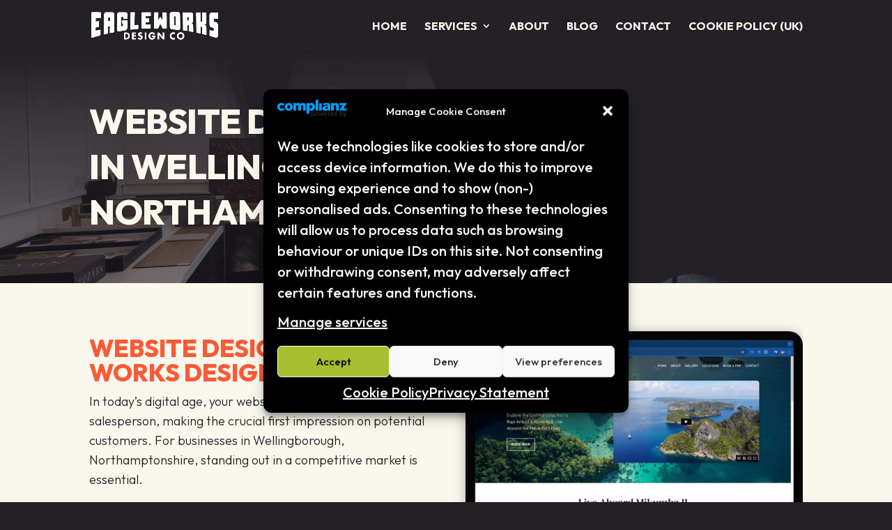

--- FILE ---
content_type: text/html; charset=utf-8
request_url: https://www.google.com/recaptcha/api2/anchor?ar=1&k=6LfCitMoAAAAACoMrKWVI1wQq5-NA8svFIyjJiMa&co=aHR0cHM6Ly9lYWdsZXdvcmtzLmNvLnVrOjQ0Mw..&hl=en&v=TkacYOdEJbdB_JjX802TMer9&size=invisible&anchor-ms=20000&execute-ms=15000&cb=b7fax6jxqn55
body_size: 45466
content:
<!DOCTYPE HTML><html dir="ltr" lang="en"><head><meta http-equiv="Content-Type" content="text/html; charset=UTF-8">
<meta http-equiv="X-UA-Compatible" content="IE=edge">
<title>reCAPTCHA</title>
<style type="text/css">
/* cyrillic-ext */
@font-face {
  font-family: 'Roboto';
  font-style: normal;
  font-weight: 400;
  src: url(//fonts.gstatic.com/s/roboto/v18/KFOmCnqEu92Fr1Mu72xKKTU1Kvnz.woff2) format('woff2');
  unicode-range: U+0460-052F, U+1C80-1C8A, U+20B4, U+2DE0-2DFF, U+A640-A69F, U+FE2E-FE2F;
}
/* cyrillic */
@font-face {
  font-family: 'Roboto';
  font-style: normal;
  font-weight: 400;
  src: url(//fonts.gstatic.com/s/roboto/v18/KFOmCnqEu92Fr1Mu5mxKKTU1Kvnz.woff2) format('woff2');
  unicode-range: U+0301, U+0400-045F, U+0490-0491, U+04B0-04B1, U+2116;
}
/* greek-ext */
@font-face {
  font-family: 'Roboto';
  font-style: normal;
  font-weight: 400;
  src: url(//fonts.gstatic.com/s/roboto/v18/KFOmCnqEu92Fr1Mu7mxKKTU1Kvnz.woff2) format('woff2');
  unicode-range: U+1F00-1FFF;
}
/* greek */
@font-face {
  font-family: 'Roboto';
  font-style: normal;
  font-weight: 400;
  src: url(//fonts.gstatic.com/s/roboto/v18/KFOmCnqEu92Fr1Mu4WxKKTU1Kvnz.woff2) format('woff2');
  unicode-range: U+0370-0377, U+037A-037F, U+0384-038A, U+038C, U+038E-03A1, U+03A3-03FF;
}
/* vietnamese */
@font-face {
  font-family: 'Roboto';
  font-style: normal;
  font-weight: 400;
  src: url(//fonts.gstatic.com/s/roboto/v18/KFOmCnqEu92Fr1Mu7WxKKTU1Kvnz.woff2) format('woff2');
  unicode-range: U+0102-0103, U+0110-0111, U+0128-0129, U+0168-0169, U+01A0-01A1, U+01AF-01B0, U+0300-0301, U+0303-0304, U+0308-0309, U+0323, U+0329, U+1EA0-1EF9, U+20AB;
}
/* latin-ext */
@font-face {
  font-family: 'Roboto';
  font-style: normal;
  font-weight: 400;
  src: url(//fonts.gstatic.com/s/roboto/v18/KFOmCnqEu92Fr1Mu7GxKKTU1Kvnz.woff2) format('woff2');
  unicode-range: U+0100-02BA, U+02BD-02C5, U+02C7-02CC, U+02CE-02D7, U+02DD-02FF, U+0304, U+0308, U+0329, U+1D00-1DBF, U+1E00-1E9F, U+1EF2-1EFF, U+2020, U+20A0-20AB, U+20AD-20C0, U+2113, U+2C60-2C7F, U+A720-A7FF;
}
/* latin */
@font-face {
  font-family: 'Roboto';
  font-style: normal;
  font-weight: 400;
  src: url(//fonts.gstatic.com/s/roboto/v18/KFOmCnqEu92Fr1Mu4mxKKTU1Kg.woff2) format('woff2');
  unicode-range: U+0000-00FF, U+0131, U+0152-0153, U+02BB-02BC, U+02C6, U+02DA, U+02DC, U+0304, U+0308, U+0329, U+2000-206F, U+20AC, U+2122, U+2191, U+2193, U+2212, U+2215, U+FEFF, U+FFFD;
}
/* cyrillic-ext */
@font-face {
  font-family: 'Roboto';
  font-style: normal;
  font-weight: 500;
  src: url(//fonts.gstatic.com/s/roboto/v18/KFOlCnqEu92Fr1MmEU9fCRc4AMP6lbBP.woff2) format('woff2');
  unicode-range: U+0460-052F, U+1C80-1C8A, U+20B4, U+2DE0-2DFF, U+A640-A69F, U+FE2E-FE2F;
}
/* cyrillic */
@font-face {
  font-family: 'Roboto';
  font-style: normal;
  font-weight: 500;
  src: url(//fonts.gstatic.com/s/roboto/v18/KFOlCnqEu92Fr1MmEU9fABc4AMP6lbBP.woff2) format('woff2');
  unicode-range: U+0301, U+0400-045F, U+0490-0491, U+04B0-04B1, U+2116;
}
/* greek-ext */
@font-face {
  font-family: 'Roboto';
  font-style: normal;
  font-weight: 500;
  src: url(//fonts.gstatic.com/s/roboto/v18/KFOlCnqEu92Fr1MmEU9fCBc4AMP6lbBP.woff2) format('woff2');
  unicode-range: U+1F00-1FFF;
}
/* greek */
@font-face {
  font-family: 'Roboto';
  font-style: normal;
  font-weight: 500;
  src: url(//fonts.gstatic.com/s/roboto/v18/KFOlCnqEu92Fr1MmEU9fBxc4AMP6lbBP.woff2) format('woff2');
  unicode-range: U+0370-0377, U+037A-037F, U+0384-038A, U+038C, U+038E-03A1, U+03A3-03FF;
}
/* vietnamese */
@font-face {
  font-family: 'Roboto';
  font-style: normal;
  font-weight: 500;
  src: url(//fonts.gstatic.com/s/roboto/v18/KFOlCnqEu92Fr1MmEU9fCxc4AMP6lbBP.woff2) format('woff2');
  unicode-range: U+0102-0103, U+0110-0111, U+0128-0129, U+0168-0169, U+01A0-01A1, U+01AF-01B0, U+0300-0301, U+0303-0304, U+0308-0309, U+0323, U+0329, U+1EA0-1EF9, U+20AB;
}
/* latin-ext */
@font-face {
  font-family: 'Roboto';
  font-style: normal;
  font-weight: 500;
  src: url(//fonts.gstatic.com/s/roboto/v18/KFOlCnqEu92Fr1MmEU9fChc4AMP6lbBP.woff2) format('woff2');
  unicode-range: U+0100-02BA, U+02BD-02C5, U+02C7-02CC, U+02CE-02D7, U+02DD-02FF, U+0304, U+0308, U+0329, U+1D00-1DBF, U+1E00-1E9F, U+1EF2-1EFF, U+2020, U+20A0-20AB, U+20AD-20C0, U+2113, U+2C60-2C7F, U+A720-A7FF;
}
/* latin */
@font-face {
  font-family: 'Roboto';
  font-style: normal;
  font-weight: 500;
  src: url(//fonts.gstatic.com/s/roboto/v18/KFOlCnqEu92Fr1MmEU9fBBc4AMP6lQ.woff2) format('woff2');
  unicode-range: U+0000-00FF, U+0131, U+0152-0153, U+02BB-02BC, U+02C6, U+02DA, U+02DC, U+0304, U+0308, U+0329, U+2000-206F, U+20AC, U+2122, U+2191, U+2193, U+2212, U+2215, U+FEFF, U+FFFD;
}
/* cyrillic-ext */
@font-face {
  font-family: 'Roboto';
  font-style: normal;
  font-weight: 900;
  src: url(//fonts.gstatic.com/s/roboto/v18/KFOlCnqEu92Fr1MmYUtfCRc4AMP6lbBP.woff2) format('woff2');
  unicode-range: U+0460-052F, U+1C80-1C8A, U+20B4, U+2DE0-2DFF, U+A640-A69F, U+FE2E-FE2F;
}
/* cyrillic */
@font-face {
  font-family: 'Roboto';
  font-style: normal;
  font-weight: 900;
  src: url(//fonts.gstatic.com/s/roboto/v18/KFOlCnqEu92Fr1MmYUtfABc4AMP6lbBP.woff2) format('woff2');
  unicode-range: U+0301, U+0400-045F, U+0490-0491, U+04B0-04B1, U+2116;
}
/* greek-ext */
@font-face {
  font-family: 'Roboto';
  font-style: normal;
  font-weight: 900;
  src: url(//fonts.gstatic.com/s/roboto/v18/KFOlCnqEu92Fr1MmYUtfCBc4AMP6lbBP.woff2) format('woff2');
  unicode-range: U+1F00-1FFF;
}
/* greek */
@font-face {
  font-family: 'Roboto';
  font-style: normal;
  font-weight: 900;
  src: url(//fonts.gstatic.com/s/roboto/v18/KFOlCnqEu92Fr1MmYUtfBxc4AMP6lbBP.woff2) format('woff2');
  unicode-range: U+0370-0377, U+037A-037F, U+0384-038A, U+038C, U+038E-03A1, U+03A3-03FF;
}
/* vietnamese */
@font-face {
  font-family: 'Roboto';
  font-style: normal;
  font-weight: 900;
  src: url(//fonts.gstatic.com/s/roboto/v18/KFOlCnqEu92Fr1MmYUtfCxc4AMP6lbBP.woff2) format('woff2');
  unicode-range: U+0102-0103, U+0110-0111, U+0128-0129, U+0168-0169, U+01A0-01A1, U+01AF-01B0, U+0300-0301, U+0303-0304, U+0308-0309, U+0323, U+0329, U+1EA0-1EF9, U+20AB;
}
/* latin-ext */
@font-face {
  font-family: 'Roboto';
  font-style: normal;
  font-weight: 900;
  src: url(//fonts.gstatic.com/s/roboto/v18/KFOlCnqEu92Fr1MmYUtfChc4AMP6lbBP.woff2) format('woff2');
  unicode-range: U+0100-02BA, U+02BD-02C5, U+02C7-02CC, U+02CE-02D7, U+02DD-02FF, U+0304, U+0308, U+0329, U+1D00-1DBF, U+1E00-1E9F, U+1EF2-1EFF, U+2020, U+20A0-20AB, U+20AD-20C0, U+2113, U+2C60-2C7F, U+A720-A7FF;
}
/* latin */
@font-face {
  font-family: 'Roboto';
  font-style: normal;
  font-weight: 900;
  src: url(//fonts.gstatic.com/s/roboto/v18/KFOlCnqEu92Fr1MmYUtfBBc4AMP6lQ.woff2) format('woff2');
  unicode-range: U+0000-00FF, U+0131, U+0152-0153, U+02BB-02BC, U+02C6, U+02DA, U+02DC, U+0304, U+0308, U+0329, U+2000-206F, U+20AC, U+2122, U+2191, U+2193, U+2212, U+2215, U+FEFF, U+FFFD;
}

</style>
<link rel="stylesheet" type="text/css" href="https://www.gstatic.com/recaptcha/releases/TkacYOdEJbdB_JjX802TMer9/styles__ltr.css">
<script nonce="0a_yg8qTWobrbWf0QNW1UA" type="text/javascript">window['__recaptcha_api'] = 'https://www.google.com/recaptcha/api2/';</script>
<script type="text/javascript" src="https://www.gstatic.com/recaptcha/releases/TkacYOdEJbdB_JjX802TMer9/recaptcha__en.js" nonce="0a_yg8qTWobrbWf0QNW1UA">
      
    </script></head>
<body><div id="rc-anchor-alert" class="rc-anchor-alert"></div>
<input type="hidden" id="recaptcha-token" value="[base64]">
<script type="text/javascript" nonce="0a_yg8qTWobrbWf0QNW1UA">
      recaptcha.anchor.Main.init("[\x22ainput\x22,[\x22bgdata\x22,\x22\x22,\[base64]/[base64]/[base64]/[base64]/[base64]/[base64]/[base64]/[base64]/[base64]/[base64]/[base64]/[base64]/[base64]/[base64]/[base64]\\u003d\\u003d\x22,\[base64]\x22,\x22GMO9ISc5wp01w71IwonCuRnDjBLCrsOJWXZQZ8OTSQ/DoHg3OF0BwoHDtsOiEj16WcKYe8Kgw5Iww5LDoMOWw7JmICUuMUp/McOadcK9fcOVGRHDtHDDlnzCgndOCDwbwq9wOlDDtE0aBMKVwqcxQsKyw4Rowp90w5fCocKpwqLDhTbDiVPCvz9Pw7J8woXDo8Oww5vCnAMZwq3DvU7CpcKIw5Q/w7bCtUDCpQ5EeWwaNSzCk8K1wrpbwo3DhgLDtsO4wp4Uw4fDvsKNNcKkOcOnGRrCnzYsw47Ch8OjwoHDu8OmAsO5FSEDwqdOMVrDh8OewqF8w4zDpmfDomfCsMOtZsOtw6Yrw4xYeHTCtk/[base64]/worDj8KAwoYFRcOOCH1JPsK2HsOywp/CnsKvDsKBwqvDt8K8YsKkIsOicT1fw6QtWSARS8O2P1RPYBzCu8Kyw5AQeWBfJ8Kiw73CgTcPCjRGCcKKw7XCncOmwo/DoMKwBsOew5/DmcKbZ3jCmMORw5jCscK2woBdfcOYwpTCsVXDvzPCo8OKw6XDkU3DqWw8DFYKw6EhFcOyKsKiw7lNw6gSwrfDisOUw64Hw7HDnGA/w6obZsKEPzvDrg5Ew6hkwpBrRybDnBQ2wpQ7cMOAwq09CsORwq01w6FbXcKSQX4/HcKBFMKeUFggw5NVeXXDuMO7FcK/w6jCrhzDsl/Cj8Oaw5rDjVxwZsOpw6fCtMODYMOKwrNzwrvDtsOJSsKuRsOPw6LDssOJJkImwqY4K8KpC8Ouw7nDpMKHCjZGYMKUYcONw7cWwrrDmcO8OsKsVsKIGGXDn8KPwqxaY8K/IzRYKcOYw6lmwqsWecOeP8OKwoh6wr4Gw5TDscOKRSbDgcOCwqkfFSrDgMOyL8OCdV/CjnPCssO3YFojDMKtDMKCDAUAYsObBcOmS8K4C8OaFQY6LFshZMO9HwgZZCbDs3h7w5lUcD1fTcOIeX3Cs29nw6B7w5lPaHpUw4DCgMKgUX5owplxw79xw4LDrDnDvVvDusK4ZgrCk1/[base64]/CqTLCm3RsZgQ4w6/CuyYTwqTCmsK4wq/DnmQNwp4vFA3CoBNgwr/[base64]/Ct8O9wqVqYTvCvcOPUsK/H8O1XcOeRWLCtCzDlCnDvTUiI14tRWQWwq4yw6vCsT7DtcKFakEDFwTDn8KSw5A6w4NoUSfChMKvwpPDgsObw4XCsxzDlMOlw4UfwpbDjcKEw44xBw7DlcKKYMKWJsO8X8KNDMKCQ8K1RFR0SyLCon/CgsOxTmzCjcK2w7XCmMOvw5jCshrChh0sw5HCqmt4dQfDgFACw7XCqU7DnTQVfjLCkFYlEcO+w7oPEGLClcKvB8OUwqTCo8Kew6rCiMOLwqg1wpZbwp3Dp3UwQXMXFMKnwqF4woRqwoEVwoLCicKJMsK0LcOSaHBsTXw/wrZZG8KqDcOEd8O4w5ozw64Lw7LCrzJaU8O7w6PDp8OkwoBZw6/[base64]/Cp8K/[base64]/KMKFOW/DrS/[base64]/VBXCoVzDi8ODa2l0w5dmwpM3GcKEw6nCisKfbkfCjMOzw4QYw7UNwqI8XFDCgcOjwrgVwpfDsDjDoxfCuMOrIMKiEH5RQxAOwrfDtSxpw5rDk8KLworDsAtLKnrChcOSLcKzwpJncE8BYsKaOsO0AD8+bl3DlcOCQXhTwqdAwr8EGsOTw5zDqcK/[base64]/[base64]/Jk4FwovDsmBsZsKzKXbDgMOyBMOwwp0hwqsUwoo/[base64]/DqMKnWcOkw65dw4/[base64]/Dh0N9FX7ChcKTO8K7FMOEw5XCkjIYw6QXKlXDhFIUworCniw2w4rDiSzCncOySMKkw7Q4w7Bzwp84wqJ+wrFHw5HDthIjD8KJWsKqHSrCunbCiDUJWj8ewq8sw4g/w6Jdw45Kw5LChcKxVcKBwqDCgw54w7wwwpnCuAkyw5Fmw6/CscOTOyzDgi5XN8KAwqxnw68Cw6jCoVnDusO1w5oeAWdDwr9ww4Mnwo5xK2Zvw4bDm8OFSsKXwr/Cm2FMw6IjcGlzwozCpMOBw7Fcw4zChgQrw7bCllxxYMOKCMO+w7vCiXNgwpzDqXE/H0XCuWA+woNHw4bDj0xlw7JsbTzCmsKtwpzCvFHDjcOZwrI/TcK8d8KoZwoHwqfDjHDCs8KhX2NAbBZoRi7Ck1sEbQwJw4cVbwcqR8KCwp4vwqzCusKPwoHDisOJXgAPwrTDgcOvTB1gw4/DhW8/TMKiPmBcWzzDmsOWw5XCrcKCV8OvHR5/wqZaDxzDncOXB2PCjsKqNsKWXVbCtMK/KxYhOsOCYWzDvsORZMKTwpbCuyNewrfDlEcrLcK5PMOgY2gjwqvDtg1ew7ImCTsoPF4kEMKARl4iw7o5w6/CqCsKeQzCvRDCp8KXVFAAw6BhwopPbMKxI2Uhw4bCjsK6wrorw5LDmmTDpsO+IBUiXg4Kw4gTUsK8w4LDuiQkw7LCgxIMZhHDtcOTw4/CqMOdwqgRwqXDgAZdwqjCpsOHCsKLwpgUwrjDrh7Dv8OUFiVhBMKlwqERDEMfw5IeERwEDsOMLMOHw7LDn8OjJTgdB2oEBsK/w5IfwpNrKXHCu1Q2woPDnWkTw74dwr7DhVkWXFPCvsOyw7p9IMOwwp3Ds3bDs8O3wq7DgcOuRcO5w5zCq0MowoxbXcKpwrjDuMODB2c/w4fDhXHClsOyFU/Ds8OlwqvDqcO9wqjDgAHDvMK8w5jCnU4+A1YiRSVxJMKGF20+RypxNA7ClC/DrhRuw5XDrwk5JMK4w6NGwo3CmTDDqzTDisKCwpxOLWgORMORSxzCpcOqAwfDlcOAw5JPwrgsMcOew69NfMOfaBR/YsKMwrXDqTJrw7HDlErDgX3Cjy7DhMO7wqknw5/CgxrCvRpUw4F/wonDisOxw7Q+cF/Ci8KcTzgtflFMw60yFXnDpsORZsKuLVliwrRYwr5qB8K3SsOww5jDj8Kbw4TDrjsSVsKUGkvCmWdVNBQHwo1HXm4TSMKcGE98Yn9jVWV9aAo2GcOqFzpYwqjDgkfDq8Klw6hTw5fDkibDjVpfecK8w5/CtAY5D8K6LEfCvMOzwqcrw7zCkjEkwqvCkcOYw4LDu8OFBsK2wq3DqnczPcOswolawrElwr5HIBQiAVReBMO/wrrDtcK+H8Orwq3CmlBYw7/CmWcbwqlzw78ww71/UcOAN8OKwpgaaMOYwoMcSh96woAoCmthw7MCG8O5w6rClS7DvsORwq3CsDLCqwDCvsOldcO9S8KowoM1w7YIEMKAwpkoR8K6wpMHw5jDonvDpTlxfgHCuRJmO8OcwqTDnMK6AF7CrGZ9wokLw5Azwr7CvBQLS0rDvcOLwpUYwr7DpcKPwoNgVgxQwo/Du8ONwprDssKbw7koSMKUw6TDtsKtUMOLH8OBDD5SIMOFw6vCtwQEwqPDnVg1w5Rfw43DsGRJZ8KJCMK2ZsOLaMO7woMFBcO2FDfCtcOAB8Kmw5shW17DisKaw4/DrDvDgVcJMFtoG30Ewo3DpgTDlUvDr8K5ATTDtAvDm33ChB/[base64]/[base64]/[base64]/ChiFPwoFsw4DCuzvDt8OjSHXDn0rCj8O3wqXDv8OUM0fDlsKrw4EywpjDg8KJwo/DrjZsHywOw79Tw6R4UivDlwERw7nDssOTM2QXC8KkwpnCsWcewrRnc8OGwpUOG3vCsm7DtcO/[base64]/KQ3DiDHDo8OcXcO+VkNybcK/YiTClsOHQsOZw5xzbcOrbBvChlZsGsODwrDDug7Dk8KMI3MCDRrDmhZRw5c3RcKYw5DCoB9owpY0wqnDtTPDqQrCr3DCtcKNwoN9YsKuBcK9w6N4wp/DoRPDisK3w5rDqcKBUsKRQMOIEy0qwqDCmj/[base64]/[base64]/CjMKgw4PDlVrClQw5dV1oOsKILEjDjy9NwrbClcOaLcOFwpl2J8KjwpHCvcKWwowvw7HDpMO2w67DqsK6FMKKYBXCrMKRw4/CvSLDoDDDrcKqwr3DoGdAwoUvwrJpwrDDjMKjUyFKZi/DssK+DQLCt8Kew6HCl04cw77Dm1PDsMK4wpjClUrCvBk2A3ogwrLDuUfColpCS8O5wpY8BRzDkgwtZsK/w5zDtGEnwpzClcOyVyTCtUbCtcKXUcOWX3nDpMOlODQMaGEENkxFwoPCpFPCs2xVw7DDtnHCh3gtXsK5wqLDtx3DmnUzw7HDpcO4BA3Cn8OWUMOFBX9hdnHDgh5fwoUswp3DgCXDnzcqwrPDnMKBYsKMEcO0w63ChMKXw7lrVMOjH8KBGl7ClQjDvm88JyXCjsOBw54/fUwhw4XDumhrTgzCpwg6aMKocG92w6XChyHCl1MFw4hWwrcNOAnDvcOAHXULVGZMw5jCujhXwqfCi8KaBArDvMORw5fDtRDDr23Dj8OXwqHCpcKcwpoQTsO5w4nCkG7CtQTCrnfCpHhpwqZqw6zDlUrDpDQDKcKuScKJwqdFw55sDiLCrzFowocKMcK/MhZdw6Qnwqx1wpxhw7jDoMO/w4vDtsKFwp0iw4ssw43DjcKpUjvCt8ObFMK4wp5lcMKocy0Nw7hDw6bCicKoKgp/w7Arw4LCqkhLw6YIGSxfJMK4BgfCnsO4wqHDqDzCtR4jBD8GJcOHFMO4wqHDvQNZaVXCrcOlFMOMXUF2ODNzw7DDjlAmOU8sw7zDgsO5w59pwobDvl8dQA85w7LDp3YXwr/DtMO+w5EFw643NXDCtcOoSMOLw6d8f8KHw69tRRDDjMOsZsKzZ8OqYhTCk0/CvQXDqVXCm8KrGcO4A8OtCHnDmSbDuxbDocOzwpDCosKzwroZccOBw4lHEC/DmFXChEfCnVLDjSVsdVfDocOAw47Dv8K5wo7Cm0VWF3bCgnM5SsKZw4bCn8OwwonCmCbCjA4nBhdUA1g4RH3DnBPCjMKtwqPCmMKEE8OXwrTDg8O+e2fCjEHDiGjDoMOVJMOEwoLDv8Kdw7fDhsKjI2ZVwqRIw4bCgl9xw6TCo8O/wpZlwrxswqvDucKzUwzCrEnDncOfw5wjw4EHOsKJw5/CvhLDg8Ogw7bCgsOiXgTCrsOSw7bDh3TCscKQeDfCvk4uwpDCvcORwocqPMOfw4XCpV1vw4JTw4bCn8OlSsOKLTPCgcOIVXvDsX8xwq3CiSE/[base64]/DoMKfAMOJw7oOw4M6wpTDkgFzQxjDumPCkh5KDsOcWsKQd8O6K8KoIsKGwoQ1w6HDmS/CuMOobMOzwqTCmyrCh8K4w6oufBEAw6I/wp/CvADCihbCiDAxFsOLRMOUwpEDCsKfwqc+FUjDo01ZwrfDtXTDoWViUhnDqsOfNsORIcOiw70+w54aesO4Z3tWwqLDocOYwqnCgsKVLU4CLsOjcsK8wrvDjsOCC8KlJsKowqBIJMOySsOpWcOLFMOQW8KmwqjCkRlMwrsvLsKAX2ZfYcKvwrvCkh/[base64]/CuMKUwpHDpcO4M8KYwrjCusOYGFQKTBcIDMK+V8Oiw7XDgmLDlRguwozCh8K/w7jDhy7DmV3DmAbCjkbCuyIlw5kCwrkjw5tKwrrDtykNw656w4vCpcKLBsKQw5ERUsK/w6jDhUnCs2JDZxZUD8OkXE3CpcKFwpRkew3CsMKDMcOWGhFUwqVeRmlMZBApwoxRT0Icw5YqwplwEsObwpdLcsOSwpfCtl1nV8KTwqTCssODZcKxYsK+VHbDu8Omwogcw4QdwoRQR8O2w7N5w4/Ch8KQKMO6NwDDp8Otw47Do8OLMMOcPcO/woNJwr46EV0vwqzDhsODwrDCuSzDmsODw5d4woPDlkTCmlxTGMOWwrfDtGVRaUPDmEcRNsKfJsOgKcKYGRDDmEtPwonCjcK4DVTCg08xcsOBGMKFw6UzdXzDhiFhwoPCoWl1wrHDjiIZcMKZZMOiAmHCmcOnwrzDpQDDn3ElK8OYw5nDg8OZVDHClsK2C8OHwqoGVF/DgVc1w4jDiVEPw5Etwokcwr3Ds8Kfwp/[base64]/CqyDDpcOWUcKDw59IwohWw5gWJ8O4wonDokwkTsKGdSDDp1DDicOgUyHDtiVvWlphbcKIIBknw5QwwpjDhldNw43Dk8K1w6rCoSsSJsKnwrbDlMO/wrt3woQDKEpobGTCgB/DvgnDg1HCqMKXF8Kkw4zDgxLCl1I7w78NHMKIblrClcKow5zCm8OSHcKzBUN4wrd0wpN6wr1awoVRU8KmVAs5P21iPcOwSF7CnMKmw7tYwrrDtRU6w4gDwo82wrdmfldHHGE5PMOufFDCtXbDo8OienV1wo/DusO6w4w+wpLDuWc+YiEdw5rCl8KSNMO7M8KJw6pUXk7Cvk/CpWduw6xRMcKJw4nDs8KfMsKhZXvDjsOgTMOLOcKUCE/[base64]/Dt1LClxDDvMOdPsKoBcKbwqTCvsO2FSpZwpPClMOzTS13w4fDucOuwo7Dl8O3a8K9VH9bw7wHwochwpLDv8O/w4YUIVDCkMKUwqVSYyorwrV/LMK/[base64]/DqGfDo8ORwqXDjsKULsKmUVF+w6DDhCUjCsKiwoQKwqx9w41VKU4gUcK3w5thPCk/w6JIw5fDtHc8YcK4cxUiAl7CvQfDvBFRwpVVw6jDkMKxOcOZUi9Gd8OoIMOAwqMCwrBCMR3DjRRlFMK3dU3ChxvDnMOvwogVTcKOT8OdwqdbwpNpw5vDrTdCw7YGwoFra8OCBV0Jw67CssKLMDjDi8O6w5pawp18wqROWnPDmS/[base64]/wovCjcK8AsO2w7huw6nCmMKNw6PDvsK7w4fDl27Cn3fDr2FYd8KXBMObKQ0VwqsPw5tHwrDCusODFFLCrU9eFMKnIi3DsVoQXcOOwqvCusOHwqfDj8OWVn7CusKaw7UKwpPDiBrDoGxqwpvCjyxnwrnCrMOPYsK/[base64]/CnyTCl8OhN8KFwrRfwoAESMOnw794wrLDv3tFChNRdFJcwpB5bMKGwpRzw6/Cu8Kpw6IXw7LDkFzCpMK4wrHDlQbDnhMtw5YBcV7Do3IYw6/Dp0zCjAnCj8OAwobDisKVDsKDw70Vwpg2K1Z0RSxLw49fwrzDk1nDicK/[base64]/FsKlw7ZeGMOVwrLDucOOMcKtw6XCvH5lJcOKSMKgXVDCjypnwo4cwqnCtCB/EQZmw6PDpGcAwr4oBMKFfsK5A30LIWBdwrvCumZVwpjCk3LCn0vDk8KpVXzCoFBfHMOLw4x/w5AHIsOwL0xCYsOqasKaw4Bxw5EXGjVNJMO/wr/DkMO0PcK9ZQLCuMKjCcKqwr/DkMO1w6A2w5TDqMOSwoR9UWgRwqvCgcOKGFzCqMO5B8Oqw6J3dMK1DhBfX2vDjcKfacOWw6TCu8OXZS/CkQzDvUzCgx9ZQMOICsOhwpLDoMOQwrNdw7tjO21oOcKZwpUxTcK8ZknDnsOzdkTDnWoSQjcDMErCjcO9wq8mCz7DiMKLfV/DsCDCncKNw4Z5B8O5wovCt8KpRsOSHVTDqcKTw4cEwpnCj8ONw5TDkwLCh1Eyw48mwoAhwpbCgsKewrLCoMO6S8KgKcOxw7RWw6TDt8Kpwplww5vCozpYN8KRCMO8R3zCm8KYQFbCusOrw4Mqw711w6sHJ8OrQMKXw7kIw7fCk3/DssKHwqPCk8KvNzwew6ogBMKcMMKzT8KHQsOIWgvCihc9wp3DisO/wp/[base64]/CncOiwphtwrwWwp7Co8K9VXUBVcO7GMKpw7nCpcOMH8Kww6c6J8KwwqHDkGBzM8KSLcODUsOgDsKDJSjDssKXPgZlZh8VwoJUJkJBHMOJw5FJeAIdw5oaw4DDuDLDklULwqc/d2nCsMKjwpVsG8OLwptywpLDoEPDoDp6ZwTCgMKeFMKnPjTDtlvDjSYiw63ClWRHMcK4wrtEVC7DvsOWwoLDtcOgw4vCssO4f8OZCMKic8K/[base64]/[base64]/McOhL8KJw4PCrgFyw6LCpsKKDcKTMibDgF4QwqrDl8K/wq7DicKOw7xkKMOnwp1GNcKQBgMEwpvDt3ZzQlt9HX/[base64]/[base64]/CqmMewpvCgwbChcO6MkB1ez0EwqzCn8OHw4jCpcK4wpIQcSUgZ0kjw4DCplvDmwnCv8K6w4TDsMKTY07DhnXCuMOCw6vDm8KuwqB5FTvCqUk3Cj3DrMOQPkDDgE3Co8Okw67Do1ENKhR4w7nCskjCohZhC3lAw4fDmBFpbhRFScOeMcOnVhbDo8KbSMOjw6k8Z2s/wpXCpMODEcKgNyoVNMOBw6vDlzzDpE5/wpLDgMOQwovCisOFw4DDtsKJwq0gw4PCt8OFIMKEwq/Chw5YwoYuSVLCgMOKw7DDs8KuHcOHf37Cq8OgTTHDukHDgsK/wr02S8K8wpzDh3zCtcKuRyJXNsK6Y8Kuwq3Dn8Ohwpk3wrTCqyo/wp/CscKlw5AZDMOYY8KbVHjCrcOBJMK8wqkhHWE/HMKJw5waw6F3WcKGc8O7w6/CoFbClsKxIMKlNFXCv8K9VMK6LsKdwpFqw4zDk8OUdz17Z8OuZkIwwoltwpcIVXZeO8OWQUBeYsKHZDnDtm/CpcKRw5hRw6/CpsKlw5XCuMKsWEtwwqBodcO0Ii3DgcOYwqBWOVhtwofDpmDDqDAPdsKdwoN6wotyasO9acO/[base64]/w7fCsXY6BcOAJ8Krw6Nxw4gXSTrDr8OJwqjDgQ4Yw4bCvnonw6PDrG8iwoDDpU1TwrlLMzHClWLDvsKcwpDCoMKmwq0Hw7/[base64]/[base64]/[base64]/woMNesO6wqsaw5xuw53DncO4wpYxAMO5w6TCgMO2w618wqfDt8K5w4PDlCnCnTEMUTjDoloMdRtaZcOiY8OZw5A/wrNnw5TDt0Qdw6k4wrvDqC/[base64]/wovChsOjSUDDlTHCscOaFSXCoMO9wq1DIsOLwoslw50vQRUHe8KdK3jCmsOBw7hyw7nCjsKPw5hXXVvDvxjCkEtrwr8+woYmGDx9w4FgcR7Dny08wrnDm8K5Uj1KwqBjw5YkwrTDvxvCoBrCicOew6/DssK6KgNmT8K2wpHDowjDvX4ceMO6JcODw69RPsOFwpHCs8KgwpjDtsKyFg1TNBvDg1TDr8OmwoXCilYQw5zCqsKdI0/CvMOIBsOIM8OAwq7DrhfCuCtBU3jCpEslwpDDmA55ZMKIOcKNbnTDrVnCkCE6G8O8AMOOwrjCskErw7DCn8K0w71xDA/[base64]/CnsONw404wrBawoFKYSDDsTvCrBkLwpLDhcO1asK/Px1pw40owpfCt8OtwqjCvMKNw4rCpsKdwphfw4slWwsuwoMsacO5wpLDtxR/FTQXecOqwojDgMORHW7DsEnCtx89AcKtw63Cj8Kjw5XCnxxqwqjCicKfV8ObwrNEKxXCqcK8ZDYZw7fCtSXDsSNcwrp2WnlTfDrDunPCnMO/NRfClMKHwpcvb8ObwoPChcOSw5vCjcOkwrDDlmrClXrCpMK7VAbDtsOcDSzCocOfwoLCgD7Dt8KXL37CssKZRMOHwpLCijPClQ1BwqpecGTCs8KYG8KgUMKrWcOwUcK4wrIYWlbDtAvDg8KCHcK5w7jDjC/Cr2siw7nDjcOSwpbCosKuDCnCo8OIw5oPHD3CqcKoOH5BZlfDnsK7YhQ4aMK6O8KmRcOew7vCk8OMNMO0X8Ofw4cUW3vDpsOLwonCl8O0w6kmwqfDsDl6L8O5LxTCh8K0WjVUwpUTwpZYGcKbw7gnw7wPwqzCg0zCiMKCX8Kowr1Mwr1gwrjDuCQzw7/DoVPCgcOiw7lQamJfwqbDk3lSwqFeWsOLw4XDqU1Tw5HDoMKCPsOxWjrCmSrDtGJpwrYvwoJkWsKGVX5Ww7/[base64]/CkBZGwpnDiUk3wpjCqz/Cu2HDh8KxWcOtEMK8NsKsw4syw4fDrnTCvMKuw583w7xZJzc9w6pUFHsuw6wgwrJgw4ofw6TDjMOnMsOQwq3DisKmMcK7PUBRYMKtAS7CqnLCtynDnsKqIMO4TsO1wrULwrfCmVLCgsOjwpvDpMOCe0liwqpiwrnDrMKiwqIvGzJ6U8Klb1PCiMOEew/CosKNRsOjXG/[base64]/DucKYw7jCu3RpOcOvw5UqCm0gVjPCgcOIZ3XDlcKFwoxVw4NLQlzDpiM0w6LDncKVw67Ct8KHw6dOWnUNcmA6dTbCocOrHWB0w5DCgi3CpWYmwq8awrscwqvDkMO+wqgHwqrChcKhwoDDghbDrx/[base64]/wpfCn8OSw5XCu17Ds3jCj8OLw7JWwrnCqQJWwo7Cmi3Di8Kqw6TDiUotwrALw4ckw63DtlLCqUrDiXPCt8KBFSjCtMKpwoPDuQYLwo4wfMKiw41bCcK0dsOrw63CpsK9IwDDuMK/[base64]/DFjCo8KvM8Obw6nDrz9Pw6HCu3JqwrthwrPDvAjDmsOKwqZaEcKTwqTDvcOPw5fCi8K/woJ/CxvDowd7dcOowq7CtsKnw7XDq8Kfw7bClMKoc8OEXRTCk8O0wr4/AFlve8O5PnTCu8OAwq/CmsOMXcKWwpnDrVfDt8Kmwq7Dvklcw6PCmsKDYcOyOsOYB1hKFsO0ZTlvdXvCu0Quw6V0BFpnMcOaw5HDiinDh0HCksONLcOSa8Okwr/Dp8Kow6zDnnRTwrZEwq4banZIwr7DqMKUIG4dD8OVwoh/[base64]/[base64]/wq/[base64]/DmsK2GsKgAkglFcKHw5vDtwc/HmsMwoPDrsO/NcOSblVQL8OJwqzDhcKgw4BEw5XDicKRGC3DmGUmfTYDW8Oww7BVwqzDrlzDpsKqAsOcOsOLQ0s7wqxUawRKYWRyw4IKwqHDi8O7CsOZwqrDnljDlcOvBMKOwohSwpQlw6YQXnpoeA/[base64]/CuxYDEGjDim7DvHw5w7MFUEDCqsKow6LDl8Onw6ppWMK9MsOiCcKARcKtw5dlw4ZoMcKIw4xBw5zCrVlNf8OrZMOKIcKwNEzCpsKRNz/[base64]/Dg8ODRj3DvUE4WcO7w50mRhrCr0rDgsOiwoTDjhfCqcOxw4xUw77CmztJJi9LHQ4zw4UDw4rClUPCkgTDtBBtw7F4IFoEIUbDrcO1OMO6w6cIEABTRhDDu8KCaUd9SBJxUsO5ZcOTHQ17WC/Cs8OoSsKvHBxkbiR1WTAwwqvDmxVBLMOswrfCszXCkyhjw70Fw6k6I1FGw4jCvETDl3bDpMK6w55Ew5lOZcOaw7cswp/ChsKSJUrDpsOfEcKCEcKnwrPDvcODw5HDnCLDiR9WFyPClzFfIGfCoMO1w5sxwpfCi8OlwpHDgQAlwrcJaAfDihkYwrPDthXDmkZwwprDqUTDlhrCp8Ojw6MfX8OhNsKZwonDo8KcbkVaw5bDtMK2Ak0MesO3ZRXDoh4Mw7DDqkRaO8Kdwoh5Og/DqSNBw4LDjcOQwr87wpVMwobDsMKhwoUXEVfCiUFFwq5iwoPCssOZasOqw4TDusK3VCFhw6d7AcKkNgXDpml3a0rCkMKkT0XDkMK/w6fCkDpfwrzCkcOCwoEYwo/CsMKGw5/CqsKhMcKpOGRkSMOKwoI2WnjCusK5w4rDrGHDtsKJw4bCrsKkFRJae03CoxDChMOeFXnDsWPDqy7DusKSw79Mwqwvw6/CvMKfw4XCsMKnXDjDlsKrw5NAJycTwoJiEMO8L8KHAMKswpVOwrrDmMOZw49AVcKgw7nDjiIkwp3DksOTWMOqwps1dsONWMKTHMKrcMOtw4PDqnbDlsK+ZcOdXUbCrF7DvgsbwqFDwp3DuC3Dty3ClMKRV8KuXD/DjcKkF8K2ZMKPLFnCvsOgwqHDr1pXXsO4E8Kswp7Doz3DlsKjw4nCj8KZX8O7w4vCpMOOw4rDswkQDcKrccO/ByUXBsOMTiXDjxLCkcKcOMK9WcK0w7TCqMKJICbCvsK6wqnDkREbw7PClWBrS8KaYztZwp/DngfDvcKww5XCgcOhw6QAAMOfwpvCjcKYE8OAwo9iwobCgsK2wqvCncK1Mgs9wqMqcinDuGTCqivChxDDsR3CqMO8GFMSw4LCty/DqEQ3MS3Dj8OoCsOlwqrCsMKhYMOZw5jDjcOKw7wVX1w+SmoyZg4twp3DscOJwrLDlEwKRwI7wp3CmQJICcO6W2JPW8OcCVM/SgzCt8Ogw6gpE2/DpEbDoH7CnsO2e8Orw705UcOpw43DukzCphrCvSPDj8K0IlYmwrtJwpDCv0TDnjsCwoV5Ky4oXsKuLMKuw7zDqcO/OXnDmMK4OcO/wqYPc8Klw5EGw5zDjSAtRMO+eCEEb8OPwo94wozCoX/[base64]/CqVbCqcO9IQsEP8OGw4PDhFY4w5DCqsKEdsOkw49fGMKkem7CpsOzwqDCqz/CvR0wwoApP31Jw4jCi0t8w4tkw5XCqsK9w4fDvMO/N2Y3wo5JwpBiGMKtSE7Chi/Cpi5Ow5fCnsKqGMKORFFIw6lpwobCrFE9bRxTN3pAwpHCsMKOJMO3wp/[base64]/[base64]/Ds8K4SsOXAMO6wpvCscKmw6bCr2TDi2ojZ8O7eMKDGcO6LsO7G8KYw7kWwrhWw5HDvsK1YzxQRsO6wonCokHCuGs7AsOsLD8BIHXDrVlCA0/[base64]/DkEUUcWoYecK1X8KeRsOdZMKTwrRhw71Pw7sHbsKFw69LIMOsWkZ+e8OHwq0ew7bCuw0QdQtZw41LwpXCpzpYwrHDrMOfbg9NGMKuMVnCqg7CjcKqV8OychXCt1/CqsKkA8K1w75Iw5nCk8K2MRPDrMK0d0hXwo9KHADCol7DtSLDvmXDrGJVwrV7w6JIw6o+w6osw5/CtsO9XcKSC8OUwq3Cv8K6wqhpYcOiKC7Cr8Oew4rCvcKBwp4MF2jCm3DClcOhKRAew6vDmsKEPxrClU7DizpMw5bCg8OQejp4SkU7wp0rw7vCth4gw7lEVMO2wpY0w7MAw5DCkSJ/[base64]/[base64]/CcKMw7vCtsK0w5DCksK2YT44wpHCgzJoVcKSw5bCgFk/DyTDlcKSwo4kw7DDhUVZBcK3wqXDu2XDpFISwrPDk8O7w4XCrMOqw708J8O5ZwE5XcOfFghJOj9Mw4jDpXpkwpFLwplrwpPDhCBjw4TCoDwYwqB3wptnd3/[base64]/[base64]/CoDcvwrHDlhVqw4jDs8Ohwrxjwo/CmHfDlF/[base64]/DrsOww5FQC2DCpGMfw5FZw6oQw6kpw6sSw6/CiMO0w5gQW8KJCWTDqMKrwr9ywqXDrnbChsOIwqkheUpCw4rDgcOqw6wSOTtew6jChEDCvsO9RMKbw6rCtG54wod9w51DwqXCr8K0wqVdc1vDqzLDrhjDhcKNVMK/wrwQw7rDrsOaJRrCtmTCsmzCn3bCvsO+esOLK8KgaArDhMO+w4DDmMOdDcKzw6vDgcK6DcK9OcOgBcOAw7sAQMOqJsK5w53Cu8Ktw6c7wo0Bw7wGw50Xwq/[base64]/Hx3CiC3CoiXCj2AnRsK3QwvCvsKNwqhrwro2ZcKHwojCizzDtMO9BBnCqV4SA8K5b8K4BWXDhTHCumTDinM0YMOTwpzDpzhoMHxWWDB/X2Zgw64gMSrDsQ/DrsK/w5TDh0cCMgHCvhkhfX7Ct8OEwrUsDsKyDGJKwo1HbXY7wpjDn8OXw4jDuAhRwqQpRXkuw5lgwprCtWFJwrtOZsO/wrnCsMKRw5Abw7MUDMOJwpbCpMK4O8Oaw5jDpVrDhBHCscO1wp/[base64]/[base64]/DrSHCjMKYw4U/w5fDo8OrWMOfTsK6Q8K5SsONwqEKf8OhST0\\u003d\x22],null,[\x22conf\x22,null,\x226LfCitMoAAAAACoMrKWVI1wQq5-NA8svFIyjJiMa\x22,0,null,null,null,1,[21,125,63,73,95,87,41,43,42,83,102,105,109,121],[7668936,500],0,null,null,null,null,0,null,0,null,700,1,null,0,\[base64]/tzcYADoGZWF6dTZkEg4Iiv2INxgAOgVNZklJNBoZCAMSFR0U8JfjNw7/vqUGGcSdCRmc4owCGQ\\u003d\\u003d\x22,0,1,null,null,1,null,0,0],\x22https://eagleworks.co.uk:443\x22,null,[3,1,1],null,null,null,1,3600,[\x22https://www.google.com/intl/en/policies/privacy/\x22,\x22https://www.google.com/intl/en/policies/terms/\x22],\x22K8shEA+ElpZQulBE7l+4/EqsnD4jOOz5r/xhwpZvbAg\\u003d\x22,1,0,null,1,1764867389228,0,0,[229,80,99],null,[219,58],\x22RC-JEQMqfMa-1UmNA\x22,null,null,null,null,null,\x220dAFcWeA7uFMicywHmn0yLRdQDkXPgcg_8XpxNTp5QS6ZNV4q2MIvR5gC1zAGqZxUiHn-TzHrVtqYbak1cMX2cDgaKrcrzMvvZfg\x22,1764950189305]");
    </script></body></html>